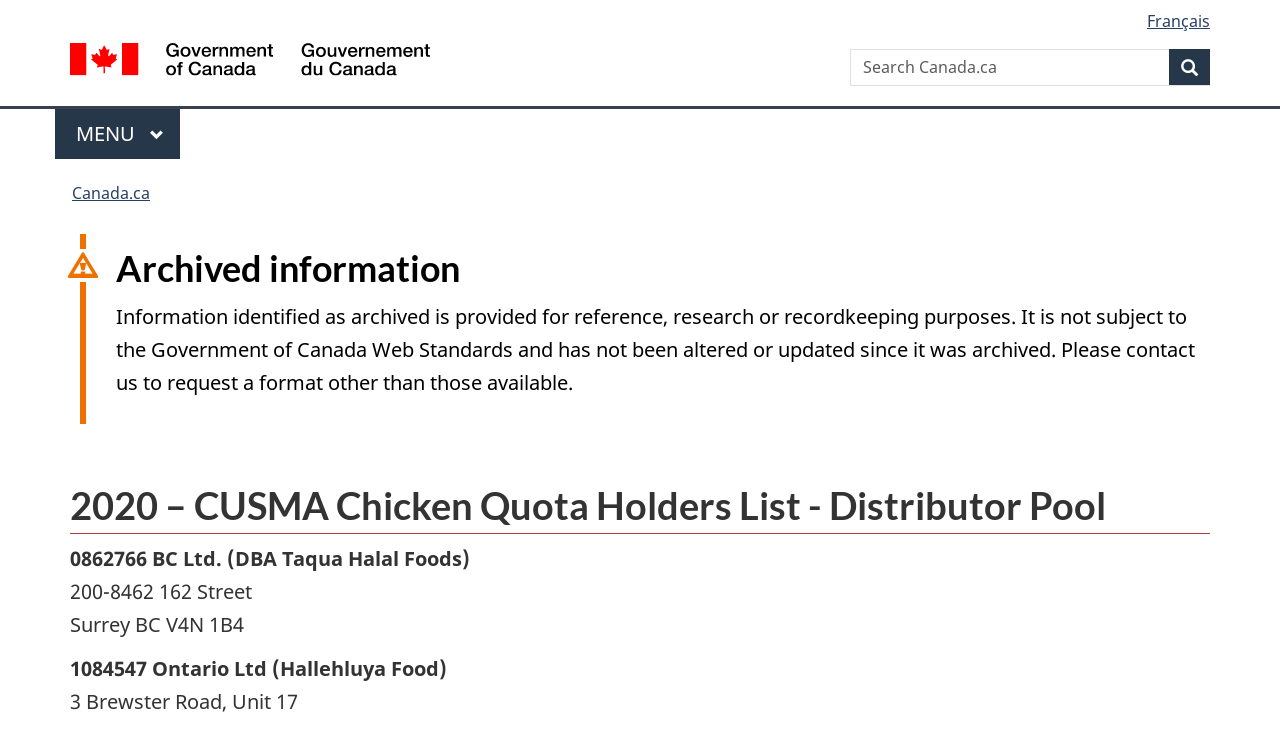

--- FILE ---
content_type: text/html; charset=utf-8
request_url: https://www.international.gc.ca/trade-commerce/controls-controles/chicken-poulet/notices-avis/distributor_pool-2020-reserve_distributeurs.aspx?lang=eng
body_size: 17122
content:
<!DOCTYPE html>  <html class="no-js" lang="en" dir="ltr">    <head>      <meta charset="utf-8">      <!-- IW --><!--<iw_root><iw><iw_components><iw_component type="Page" display_name_eng="Page" display_name_fra="Page" vpath="//server/dfait-maeci/main/internet-internet/international/trade-commerce/WORKAREA/content-contenu/templatedata/pages-pages/generic-generique/data/controls-controles/chicken-poulet/notices-avis/distributor_pool-2020-reserve_distributeurs"/></iw_components></iw></iw_root>-->      <!-- Web Experience Toolkit (WET) / Boîte à outils de l'expérience Web (BOEW)        wet-boew.github.io/wet-boew/License-en.html / wet-boew.github.io/wet-boew/Licence-fr.html -->      <!-- WET v4.0.70.1 -->      <title>2020 &ndash; CUSMA Chicken Quota Holders List - Distributor Pool</title>      <!-- Meta data begins -->      <meta content="width=device-width,initial-scale=1" name="viewport">      <meta name="description" content="2020 CUSMA Chicken Quota Holders List - Distributor Pool" />      <meta name="dcterms.title" content="2020 &ndash; CUSMA Chicken Quota Holders List - Distributor Pool" />      <meta name="dcterms:service" content="GAC-AMC_International" />      <meta name="dcterms.accessRights" content="2" />      <meta name="dcterms.creator" content="Global Affairs Canada" />      <meta name="dcterms.issued" title="W3CDTF" content="2016-05-17" />      <meta name="dcterms.modified" title="W3CDTF" content="2020-08-17" />      <meta name="dcterms.subject" title="scheme" content="Imports, Exports, Control" />      <meta name="dcterms.language" title="ISO639-2/T" content="eng" />       <!-- REVIEW -->                <meta name="twitter:card" content="summary_large_image" />        <meta property="og:type" content="article" />        <meta property="og:site_name" content="GAC" />                                            <link rel="canonical" href="https://www.international.gc.ca/trade-commerce/controls-controles/chicken-poulet/notices-avis/distributor_pool-2020-reserve_distributeurs.aspx?lang=eng" />      <!-- Meta data ends -->                <link href="/wcmglobal/frameworks/v4.0.70.1/theme-gcweb-v13.10.1/assets/favicon.ico" rel="icon" type="image/x-icon" />      <link rel="stylesheet" href="https://use.fontawesome.com/releases/v5.8.1/css/all.css" integrity="sha384-50oBUHEmvpQ+1lW4y57PTFmhCaXp0ML5d60M1M7uH2+nqUivzIebhndOJK28anvf" crossorigin="anonymous">      <link rel="stylesheet" href="/wcmglobal/frameworks/v4.0.70.1/theme-gcweb-v13.10.1/css/theme.min.css" />      <noscript><link rel="stylesheet" href="/wcmglobal/frameworks/v4.0.70.1/wet-boew/css/noscript.min.css" /></noscript>                <!-- CustomCSSStart -->      <link href="/styles/topsitecustom.css" rel="stylesheet" media="screen" type="text/css" />      <!--link href="//trade-commerce/styles/branch.css" rel="stylesheet" media="all" type="text/css" /-->      <!-- CustomCSSEnd -->            <link href="https://www.international.gc.ca/styles/topsitecustom.css" rel="stylesheet" media="screen" type="text/css"><link href="https://www.international.gc.ca/trade-commerce/styles/branch.css" rel="stylesheet" media="screen" type="text/css">      <!-- Script Reuse: description='Google Tag Manager GAC 1of2' tagLocation='1' thisBranch='trade-commerce' assignedBranches='adobe_analytics,afghanistan,americas-ameriques,apec,app_cosmos,app_dialogue,app_eics-ii-scei,app_eics_ii,app_goa,app_history,app_icci,app_mops,app_panorama,app_treaty,app_wet4,arctic-arctique,arms-armes,asean,asia_pacific-asie_pacifique,bci-test,btc-dcv,c-fpt,campaign-campagne,canexport,cd-dc,cfsi-icse,cil-cai,cip-pic,cmr-test,commerce,commonwealth,consultation,controls-controles,country-pays,country_news-pays_nouvelles,court-cour,covid-19-attestation,covid-19-loan-pret,cra-rce,crime,csr_counsellor-conseiller_rse,department-ministere,development-developpement,dg-do,directives_relocation-directives_reinstallation,disas-catas,dthe-dfva,economist-economiste,education,europe,experience,fdo-ode,flight-vol-ps752,fsd-services-dse,g7,g7_canada,gac-amc,glo-glm,global-affairs-affaires-mondiales,global-markets-marches-mondiaux,gpp-ppm,history-histoire,ibd-dci-fpt,ifait-iaeci,ihdms-cscdi,indig-autoch,international,investors-investisseurs,isrop-prisi,iyp-pij,jobs-emplois,library-bibliotheque,media,media_commerce,mockups,municipal,name-anmo,nato-otan,news-nouvelles,nexcol-nceel,oas-oea,odskelton,oecd-ocde,opendata-donneesouvertes,osce,pocket_facts-fiche_information,prmny-mponu,protocol-protocole,reclassification,rrm-mrr,sanctions,secure-cusma-aceum,secure-livestream-en-direct,sell2usgov-vendreaugouvusa,seso-bsec,sicw-demo,sicw-test,spcs-scpa,specimen-signatures-specimens,ss-africa-afrique-ss,summits-sommets,tcs-sdc,tcstraining-formationsdc,trade-agreements-accords-commerciaux,trade-commerce,trade-missions-commerciale,transparency-transparence,travel-voyage,vtc-dcv,way-voie,wet3toolkit,wet4toolkit,wet_education,world-monde,yournextmarket-vosprochainsmarches' --><!-- Google Tag Manager GAC -->
<script>(function(w,d,s,l,i){w[l]=w[l]||[];w[l].push({'gtm.start':
new Date().getTime(),event:'gtm.js'});var f=d.getElementsByTagName(s)[0],
j=d.createElement(s),dl=l!='dataLayer'?'&l='+l:'';j.async=true;j.src=
'https://www.googletagmanager.com/gtm.js?id='+i+dl;f.parentNode.insertBefore(j,f);
})(window,document,'script','dataLayer','GTM-TB8GZJ');</script>
<!-- End Google Tag Manager GAC --> <!-- Script Reuse End --><!-- Script Reuse: description='Adobe Analytics RUN PROD 1of2' tagLocation='1' thisBranch='trade-commerce' assignedBranches='afghanistan,americas-ameriques,apec,app_cosmos,app_dialogue,app_eics-ii-scei,app_eics_ii,app_goa,app_history,app_icci,app_mops,app_panorama,app_treaty,app_wet4,arctic-arctique,arms-armes,asean,asia_pacific-asie_pacifique,bci-test,btc-dcv,campaign-campagne,canexport,cd-dc,cfsi-icse,cil-cai,cip-pic,cmr-test,commerce,commonwealth,consultation,controls-controles,country-pays,country_news-pays_nouvelles,court-cour,covid-19-attestation,covid-19-loan-pret,cra-rce,crime,csr_counsellor-conseiller_rse,department-ministere,development-developpement,dg-do,directives_relocation-directives_reinstallation,disas-catas,dthe-dfva,economist-economiste,education,europe,experience,fdo-ode,flight-vol-ps752,fsd-services-dse,g7,g7_canada,gac-amc,glo-glm,global-affairs-affaires-mondiales,global-markets-marches-mondiaux,gpp-ppm,history-histoire,ifait-iaeci,ihdms-cscdi,indig-autoch,international,investors-investisseurs,isrop-prisi,iyp-pij,jobs-emplois,library-bibliotheque,media,media_commerce,mockups,municipal,name-anmo,nato-otan,news-nouvelles,nexcol-nceel,oas-oea,odskelton,oecd-ocde,opendata-donneesouvertes,osce,prmny-mponu,protocol-protocole,reclassification,rrm-mrr,sanctions,secure-cusma-aceum,secure-livestream-en-direct,sell2usgov-vendreaugouvusa,seso-bsec,sicw-demo,sicw-test,spcs-scpa,specimen-signatures-specimens,ss-africa-afrique-ss,summits-sommets,tcs-sdc,tcstraining-formationsdc,trade-agreements-accords-commerciaux,trade-commerce,trade-missions-commerciale,transparency-transparence,travel-voyage,vtc-dcv,way-voie,wet3toolkit,wet4toolkit,wet_education,world-monde,yournextmarket-vosprochainsmarches' --><!-- Adobe Analytics RUN PROD 1of2 start -->
<script src="//assets.adobedtm.com/be5dfd287373/0127575cd23a/launch-f7c3e6060667.min.js"></script>
<!-- Adobe Analytics RUN PROD 1of2 end --> <!-- Script Reuse End --><!-- Script Reuse: description='Google Analytics (GA4) - GAC Master - All Websites' tagLocation='1' thisBranch='trade-commerce' assignedBranches='adobe_analytics,americas-ameriques,app_cosmos,app_dialogue,app_eics-ii-scei,app_eics_ii,app_goa,app_history,app_icci,app_mops,app_panorama,app_treaty,app_wet4,c-fpt,campaign-campagne,cd-dc,commerce,consultation,controls-controles,country-pays,country_news-pays_nouvelles,covid-19-attestation,covid-19-loan-pret,cra-rce,csr_counsellor-conseiller_rse,department-ministere,development-developpement,dg-do,directives_relocation-directives_reinstallation,dthe-dfva,economist-economiste,education,experience,fdo-ode,flight-vol-ps752,fsd-services-dse,g7_canada,gac-amc,glo-glm,global-affairs-affaires-mondiales,gpp-ppm,history-histoire,ibd-dci-fpt,ihdms-cscdi,international,media,media_commerce,mockups,municipal,name-anmo,news-nouvelles,nexcol-nceel,opendata-donneesouvertes,pocket_facts-fiche_information,protocol-protocole,reclassification,seso-bsec,sicw-demo,sicw-test,spcs-scpa,specimen-signatures-specimens,summits-sommets,tcstraining-formationsdc,trade-agreements-accords-commerciaux,trade-commerce,transparency-transparence,travel-voyage,vtc-dcv,wet3toolkit,wet4toolkit,wet_education,world-monde' --><!-- Global site tag (gtag.js) - Google Analytics - GAC Master (GA4) start -->
<script async src="https://www.googletagmanager.com/gtag/js?id=G-MTE7792H4X"></script>
<script>
window.dataLayer = window.dataLayer || [];
function gtag(){dataLayer.push(arguments);}
gtag('js', new Date());
gtag('config', 'G-MTE7792H4X');
</script>
<!-- Global site tag (gtag.js) - Google Analytics - GAC Master (GA4) end --> <!-- Script Reuse End --><!-- Script Reuse: description='Google Tag Manager - GA4 - 1of2' tagLocation='1' thisBranch='trade-commerce' assignedBranches='americas-ameriques,c-fpt,campaign-campagne,cd-dc,commerce,consultation,controls-controles,country-pays,country_news-pays_nouvelles,covid-19-attestation,covid-19-loan-pret,cra-rce,csr_counsellor-conseiller_rse,department-ministere,development-developpement,dg-do,directives_relocation-directives_reinstallation,dthe-dfva,econodata,economist-economiste,education,experience,fdo-ode,flight-vol-ps752,fsd-services-dse,g7_canada,gac-amc,glo-glm,global-affairs-affaires-mondiales,gpp-ppm,history-histoire,ibd-dci-fpt,ihdms-cscdi,international,media,media_commerce,mockups,municipal,name-anmo,news-nouvelles,nexcol-nceel,opendata-donneesouvertes,pocket_facts-fiche_information,protocol-protocole,reclassification,seso-bsec,sicw-demo,sicw-test,spcs-scpa,specimen-signatures-specimens,summits-sommets,tcstraining-formationsdc,trade-agreements-accords-commerciaux,trade-commerce,transparency-transparence,travel-voyage,vtc-dcv,wet3toolkit,wet4toolkit,wet_education,world-monde' --><!-- Google Tag Manager - GA4 Start 1of2-->
<script>(function(w,d,s,l,i){w[l]=w[l]||[];w[l].push({'gtm.start':
new Date().getTime(),event:'gtm.js'});var f=d.getElementsByTagName(s)[0],
j=d.createElement(s),dl=l!='dataLayer'?'&l='+l:'';j.async=true;j.src=
'https://www.googletagmanager.com/gtm.js?id='+i+dl;f.parentNode.insertBefore(j,f);
})(window,document,'script','dataLayer','GTM-N8NXCQL');</script>
<!-- Google Tag Manager - GA4 End 1of2--> <!-- Script Reuse End --><!-- Script Reuse: description='WET4 Canada.ca Invitation Manager VERSION 1.2.2 1of2' tagLocation='1' thisBranch='trade-commerce' assignedBranches='campaign-campagne,consultation,country-pays,country_news-pays_nouvelles,covid-19-attestation,covid-19-loan-pret,flight-vol-ps752,gac-amc,global-affairs-affaires-mondiales,news-nouvelles,trade-commerce,transparency-transparence,world-monde' --><!-- WET4 Canada.ca Invitation Manager 1.2.2 1of2 start -->
<link rel="stylesheet" href="https://www.international.gc.ca/international/assets/invitation-manager2/Overlay.css">
<!-- WET4 Canada.ca Invitation Manager 1.2.2 1of2 end -->

 <!-- Script Reuse End -->          </head>          <body vocab="http://schema.org/" resource="#wb-webpage" typeof="WebPage">        <nav>          <ul id="wb-tphp">            <li class="wb-slc">              <a class="wb-sl" href="#wb-cont">Skip to main content</a>            </li>            <li class="wb-slc">              <a class="wb-sl" href="#wb-info">Skip to "About government"</a>            </li>                </ul>        </nav>        <header>          <div id="wb-bnr" class="container">            <div class="row">              <section id="wb-lng" class="col-xs-3 col-sm-12 pull-right text-right">                <h2 class="wb-inv">Language selection</h2>                <ul class="list-inline mrgn-bttm-0">                  <li id="gcwu-gcnb-lang"><a href="https://www.international.gc.ca/trade-commerce/controls-controles/chicken-poulet/notices-avis/distributor_pool-2020-reserve_distributeurs.aspx?lang=fra" lang="fr">Français</a></li>                </ul>              </section>              <div class="brand col-xs-9 col-sm-5 col-md-4" property="publisher" resource="#wb-publisher" typeof="GovernmentOrganization">                <a href="https://www.canada.ca/en.html" property="url">                  <img src="/wcmglobal/frameworks/v4.0.70.1/theme-gcweb-v13.10.1/assets/sig-blk-en.svg" alt="Government of Canada" property="logo">                  <span class="wb-inv">Government of Canada</span>                </a>                <meta property="name" content="Government of Canada">                <meta property="areaServed" typeof="Country" content="Canada">                <link property="logo" href="/wcmglobal/frameworks/v4.0.70.1/theme-gcweb-v13.10.1/assets/wmms-blk.svg">              </div>                            <section id="wb-srch" class="col-lg-offset-4 col-md-offset-4 col-sm-offset-2 col-xs-12 col-sm-5 col-md-4">                <h2>Search</h2>                <form action="https://www.canada.ca/en/global-affairs/search.html" method="get" name="cse-search-box" role="search">                  <div class="form-group wb-srch-qry">                    <label for="wb-srch-q" class="wb-inv">Search website</label>                    <input name="cdn" value="canada" type="hidden"/> <!-- REVIEW -->                    <input name="st" value="s" type="hidden"/> <!-- REVIEW -->                    <input name="num" value="10" type="hidden"/> <!-- REVIEW -->                    <input name="langs" value="en" type="hidden"/> <!-- REVIEW -->                    <input name="st1rt" value="1" type="hidden"/> <!-- REVIEW -->                    <input id="wb-srch-q" list="wb-srch-q-ac" class="wb-srch-q form-control" name="q" type="search" value="" size="34" maxlength="170" placeholder="Search Canada.ca">                    <datalist id="wb-srch-q-ac"></datalist>                  </div>                  <div class="form-group submit">                    <button type="submit" id="wb-srch-sub" class="btn btn-primary btn-small" name="wb-srch-sub">                      <span class="glyphicon-search glyphicon"></span><span class="wb-inv">Search</span>                    </button>                  </div>                </form>              </section>            </div>          </div>          <!-- GoC NAVIGATION STARTS -->          <nav class="gcweb-menu" typeof="SiteNavigationElement">            <div class="container">              <h2 class="wb-inv">Menu</h2>              <button type="button" aria-haspopup="true" aria-expanded="false"><span class="wb-inv">Main </span>Menu <span class="expicon glyphicon glyphicon-chevron-down"></span></button>              <ul role="menu" aria-orientation="vertical" data-ajax-replace="https://www.canada.ca/content/dam/canada/sitemenu/sitemenu-v2-en.html">                <li role="presentation"><a role="menuitem" href="https://www.canada.ca/en/services/jobs.html">Jobs and the workplace</a></li>                <li role="presentation"><a role="menuitem" href="https://www.canada.ca/en/services/immigration-citizenship.html">Immigration and citizenship</a></li>                <li role="presentation"><a role="menuitem" href="https://travel.gc.ca/">Travel and tourism</a></li>                <li role="presentation"><a role="menuitem" href="https://www.canada.ca/en/services/business.html">Business and industry</a></li>                <li role="presentation"><a role="menuitem" href="https://www.canada.ca/en/services/benefits.html">Benefits</a></li>                <li role="presentation"><a role="menuitem" href="https://www.canada.ca/en/services/health.html">Health</a></li>                <li role="presentation"><a role="menuitem" href="https://www.canada.ca/en/services/taxes.html">Taxes</a></li>                <li role="presentation"><a role="menuitem" href="https://www.canada.ca/en/services/environment.html">Environment and natural resources</a></li>                <li role="presentation"><a role="menuitem" href="https://www.canada.ca/en/services/defence.html">National security and defence</a></li>                <li role="presentation"><a role="menuitem" href="https://www.canada.ca/en/services/culture.html">Culture, history and sport</a></li>                <li role="presentation"><a role="menuitem" href="https://www.canada.ca/en/services/policing.html">Policing, justice and emergencies</a></li>                <li role="presentation"><a role="menuitem" href="https://www.canada.ca/en/services/transport.html">Transport and infrastructure</a></li>                <li role="presentation"><a role="menuitem" href="https://www.international.gc.ca/world-monde/index.aspx?lang=eng">Canada and the world</a></li>                <li role="presentation"><a role="menuitem" href="https://www.canada.ca/en/services/finance.html">Money and finances</a></li>                <li role="presentation"><a role="menuitem" href="https://www.canada.ca/en/services/science.html">Science and innovation</a></li>              </ul>            </div>          </nav>          <!-- GoC NAVIGATION ENDS -->                    <nav id="wb-bc" property="breadcrumb">            <h2>You are here:</h2>            <div class="container">              <ol class="breadcrumb">                <li>                  <a href="https://www.canada.ca/en.html">Canada.ca</a>                </li>                              </ol>            </div>          </nav>        </header>                                  <main property="mainContentOfPage" resource="#wb-main" class="container" typeof="WebPageElement">        <!-- MainContentStart -->        <!-- content_start -->        <!--  --> <!-- REVIEW -->        
      <div class="clear"></div>
      <div class="row mrgn-tp-md">
        <div class="col-md-12">
          <section id="archived" class="alert alert-warning wb-inview" data-inview="archived-bnr">
            <h2>
              Archived information
            </h2>
            <p>
              Information identified as archived is provided for reference, research or recordkeeping purposes. It is not subject to the Government of Canada Web Standards and has not been altered or updated since it was archived. Please contact us to request a format other than those available.
            </p>
          </section>
          <section id="archived-bnr" class="wb-overlay modal-content overlay-def wb-bar-t">
            <header>
              <h2 class="wb-inv">
                Archived
              </h2>
            </header>
            <p>
              <a href="#archived">
                This Web page has been archived on the Web
              </a>
            </p>
          </section>
	      </div>
	    </div>
	  <div class="clear"></div>
    <h1><b>2020 &ndash; CUSMA Chicken Quota Holders List - Distributor Pool</b></h1><p><strong>0862766 BC Ltd. (DBA Taqua Halal Foods)</strong><br>200-8462 162 Street<br>Surrey BC V4N 1B4</p><p><strong>1084547 Ontario Ltd (Hallehluya Food)</strong><br>3 Brewster Road, Unit 17<br>Brampton ON L6T 5G9</p><p><strong>1164789 Ontario Ltd. (O/A Madina Foods)</strong><br>700 Progress Ave Unit 9<br>Scarborough ON M1H 2Z7</p><p><strong>1172305 Ont Inc.(New Mandor Food)</strong><br>182 Colonnade Road<br>Ottawa ON K2E 7J5</p><p><strong>1363179 Ontario Ltd.</strong><br>6171 Atlantic Drive<br>Mississauga ON L5T 1N7</p><p><strong>1426420 Ontario Inc. (The Poultry Hut)</strong><br>161 Highway #8<br>Dundas ON L9H 5E1</p><p><strong>1428347 Ontario Ltd. (O/A Chong Lee Trading Company)</strong><br>63 Silver Star Blvd Unit B1<br>Scarborough ON M1V 5E5</p><p><strong>1498759 Ontario Inc.</strong><br>525 Wilson Street<br>Hamilton ON L8L 1T4</p><p><strong>1612354 Ontario Ltd (Fairview Trading Co)</strong><br>20 Melham Court, Units 4&amp;5<br>Toronto ON M1B 2T6</p><p><strong>1969528 Ontario Inc. (O/A Tash Family Food Trading)</strong><br>1 Yonge St. Suite 1801<br>Toronto ON M5E 1W7</p><p><strong>1973938 Ontario Inc. (O/A A.C.E. Wholesale)</strong><br>2691 Markham Road, Unit # 17<br>Scarborough ON M1X 1L4</p><p><strong>2030393 Ontario Ltd (Kowloon Foods Trading)</strong><br>5 - 4095 Belgreen Drive<br>Ottawa ON K1G 3N2</p><p><strong>2213256 Ontario Ltd. O/A Freshouse Foods Ltd.</strong><br>71 Todd Road<br>Georgetown ON L7G 4R8</p><p><strong>2314824 Ontario Inc. (O/A L &amp; M Company)</strong><br>11 -40 Nugget Ave.<br>Scarborough ON M1S 3A8</p><p><strong>2363336 Ontario Inc. (O/A Chic-A-Dee)</strong><br>31 North Park Street<br>Brantford ON N3R 4J4</p><p><strong>2382365 Ontario Inc.</strong><br>5310 Finch Avenue East, Unit 21<br>Scarborough ON M1S 5E8</p><p><strong>2388538 Ontario Inc.</strong><br>73 Ketchum Cres<br>Markham ON L3S 3G3</p><p><strong>2430316 Ontario Ltd. (O/A K City Trading Co.)</strong><br>59 - 110 Dynamic Drive<br>Scarborough ON M1V 5C7</p><p><strong>2437864 Ontario Inc.</strong><br>131 Finchdene Square Unit #9<br>Scarborough ON M1X 1A6</p><p><strong>2479455 Ontario Inc. (O/A National Meat Trading)</strong><br>12-2691 Markham Road<br>Scarborough ON M1X 1L4</p><p><strong>2514652 Ontario Ltd. (O/A J&amp;L Trading Co.)</strong><br>100 McLevin Ave, Unit 10<br>Scarborough ON M1B 2V5</p><p><strong>2794209 Canada Inc</strong><br>3105 Hawthorne Road<br>Ottawa ON K1G 3V8</p><p><strong>3465136 Canada Inc (O/A les Aliments Ph&eacute;nix)</strong><br>1101 Boulvevard Brassard, suite 212<br>Chambly QC J3L 5R4</p><p><strong>394045 Alberta Ltd./ J&amp;D Trading co.</strong><br>8007-127 Ave.<br>Edmonton AB T5C 1R9</p><p><strong>4001761 Canada inc. (Dist Polo)</strong><br>5 Place d'Harques<br>Lorraine QC J6Z 4W5</p><p><strong>484258 Ontario Limited (Mr. Greek Meat Mkt)</strong><br>801 Danforth Avenue<br>Toronto ON M4J 1L2</p><p><strong>898652 Ontario Ltd.</strong><br>1620 Laperriere Ave<br>Ottawa ON K1Z 7T2</p><p><strong>9056-8866 Quenec Inc (Pecca Enr.)</strong><br>5305 Notre-Dame Ouest, suite 214<br>Laval QC H7W 4T8</p><p><strong>9166-7535 Qu&eacute;bec inc. (Distributions Kowloon Inc.)</strong><br>3955 Isabelle, Unit I<br>Brossard QC J4Y 2R2</p><p><strong>9217-1180 Quebec Inc.</strong><br>6945 Hadley Road<br>Montreal QC H4E 3R4</p><p><strong>9224-7857 Quebec Inc</strong><br>102-9791 Rue Meunier<br>Montreal QC H3L 2Y7</p><p><strong>9309012 Canada Inc. (O/A Brampton Mini Market Halal Meat)</strong><br>3 - 10069 Hurontario Street<br>Brampton ON L6Z 0A9</p><p><strong>9327-7317 Quebec Inc</strong><br>8437 Ernest-Ouimet<br>Montreal QC H1E 7H2</p><p><strong>9347-4179 Quebec Inc.</strong><br>7665 rue Loire<br>Brossard QC J4Y 0H8</p><p><strong>946603 Alberta Ltd.</strong><br>7-3915 Edmonton Trail, NE<br>Calgary AB T2E 6T1</p><p><strong>953517 Ontario Ltd. (O/A Pavao Meats and Deli)</strong><br>1435 Dundas St West<br>Toronto ON M6J 1Y7</p><p><strong>9554700 Canada Ltd. (O/A Jia Cheng Trading)</strong><br>7-55 Nugget Road<br>Scarborough ON M1S 3L1</p><p><strong>9910506 Canada Inc.</strong><br>5-977 Pantera Drive<br>Mississauga ON L4W 2W6</p><p><strong>Acculet Poultry Inc.</strong><br>1456 Sunnybrooke Blvd.<br>Dollard-Des-Ormeaux QC H9B 2W6</p><p><strong>Agro Meat Inc., Viandes</strong><br>3100 C&ocirc;te Vertu, Suite 210<br>Saint-Laurent QC H4R 2J8</p><p><strong>Aimex Foods</strong><br>Post Office Box&nbsp; 78118 Hertiage P.O.<br>Calgary AB T2H 2Y1</p><p><strong>Alimentation Rene Pelletier Ltee.</strong><br>1407, 1ere Rue<br>La Pocatiere QC G0R 1Z0</p><p><strong>Aliments Desforges (2001) Inc.</strong><br>475 Avenue Ste-Brigitte<br>Ste-Brigitte De Laval QC G0A 3K0</p><p><strong>Alimplus Inc., Distribution</strong><br>340 route 235<br>Ange-Gardien QC J0E 1E0</p><p><strong>Allbest Meat Co.</strong><br>1425 Rankin Ave. Unit #3<br>Windsor ON N9B 3V3</p><p><strong>Al-Saba Halal Poultry Ltd.</strong><br>115 Ironside Cresc. Unit #13<br>Scarborough ON M1X 1M1</p><p><strong>Amalgamated Dairies Ltd (dba ADL Foods)</strong><br>400 Read Drive<br>Summerside PEI C1N 1A6</p><p><strong>Atlantic Grocery Distributors</strong><br>1 Hope Ave., P.O. Box 807<br>Bay Roberts NL A0A 1G0</p><p><strong>Barron Poultry Limited</strong><br>7470 County Road 18<br>Amherstburg ON N9V 2Y7</p><p><strong>Ben Deshaies Inc.</strong><br>431,&nbsp; 6e rue Ouest<br>Amos QC J9T 2V5</p><p><strong>Beretta Farms</strong><br>PO Box 4<br>King City ON L7B 1A4</p><p><strong>Boucherie Boeuf Rouge Inc</strong><br>329, Route 362<br>Baie Saint-Paul QC G3Z 1R7</p><p><strong>Boucherie Buymore Inc.</strong><br>5739 Avenue du Parc<br>Montreal QC H2V 4H2</p><p><strong>Boucherie M. Rheaume Inc.</strong><br>511, rue Lepire<br>Quebec QC G3C 1S8</p><p><strong>Bow River Foods</strong><br>6303 Burbank&nbsp; Rd. SE- #5<br>Calgary AB T2H 2E1</p><p><strong>Branco Poultry Wholesalers Inc.</strong><br>11 - 85 Rosedale Avenue West<br>Brampton ON L6X 4H5</p><p><strong>C Go Meat Trading Inc.</strong><br>38 Thornmount Dr., suite 19<br>Scarborough ON M1B 5P2</p><p><strong>C&amp;W Trading Inc.</strong><br>170 Nantucket Blvd., Unit 6<br>Scarborough ON M1P 2N9</p><p><strong>C.D.S. Inc., Les Viandes</strong><br>598, Boul. Saguenay Ouest<br>Chicoutimi QC G7J 1H4</p><p><strong>Chevalier Distribution Inc.</strong><br>2345 Frenette Road<br>Saint-Laurent QC H4R 1M3</p><p><strong>Chicken on the Run</strong><br>14 Mills Circle<br>Midhurst ON L9X 0J7</p><p><strong>Choice Wholesale Meats Inc.</strong><br>2877 Dufferin St.<br>Toronto ON M6B 3S5</p><p><strong>Cioffis Meat Market &amp; Deli</strong><br>4156 Hasting Street E<br>Burnaby BC V5C 2J4</p><p><strong>Costco</strong><br>4500 Still Creek Dr., Unit A<br>Burnaby BC V5C 0E5</p><p><strong>Cote Poultry</strong><br>2770-72 Lancaster Road<br>Ottawa ON K1B 4S4</p><p><strong>Cunico Lt&eacute;e</strong><br>750, ave Leo Lacombe, suite 100<br>Laval QC H7N 3Y6</p><p><strong>Custom Choice Chicken Inc.</strong><br>825 Middlefield Rd., Unit #5<br>Toronto ON M1V 4Z7</p><p><strong>D&amp;L Poultry Wholesale Ltd</strong><br>52-110 Dynamic Drive<br>Scarborough ON M1V 5C7</p><p><strong>Defedis Food Distributtors Inc.</strong><br>755 Autoroute Chomedey<br>Laval QC H7W 5N4</p><p><strong>Deluxe Meats</strong><br>616&nbsp; 4th&nbsp; Avenue E.<br>Regina SK S4N 4Z5</p><p><strong>Dist Alimentaires Roy Inc.</strong><br>10, rue Blouin<br>Saint-Amselme QC G0R 2N0</p><p><strong>Dist. Raynald Murphy Inc.</strong><br>657 Avenue L&eacute;pine<br>Dorval QC H9P 2R2</p><p><strong>Distribution Case Inc</strong><br>1245 Mont&eacute;e Sainte-Julie<br>Sainte-Julie QC J3E 1Y2</p><p><strong>Distributions Fran&ccedil;ois Ouimet Inc.</strong><br>7, rue John F. Kennedy<br>Saint-J&eacute;r&ocirc;me QC J7Y 4B4</p><p><strong>Dube &amp; Loiselle Inc.</strong><br>583 Dufferin<br>Granby QC J2H 0Y5</p><p><strong>Dubord &amp; Rainville</strong><br>4045, Poirier Boulevard<br>St-Laurent QC H4R 2G9</p><p><strong>Eberhardt Foods Ltd</strong><br>12165-154th Street<br>Edmonton AB T5V 1J3</p><p><strong>Everfresh Meat Processers</strong><br>3504 -56 Avenue<br>Edmonton AB T6B 3S7</p><p><strong>F. Charest Ltee</strong><br>1085, 42 E rue Nord, C.P. 144<br>Saint-Georges QC G5Y 5C4</p><p><strong>Federated Co-operatives Ltd.</strong><br>401 - 22ND STREET EASt<br>Saskatoon SK S7K 3M9</p><p><strong>Filion Provisions Inc.</strong><br>1000 John St.<br>L'Orignal ON K0B 1K0</p><p><strong>Findlay Foods (Kingston) Ltd.</strong><br>675 Progress Avenue<br>Kingston ON K7M 0C7</p><p><strong>Flanagan Foodservice Inc.</strong><br>145 Otonabee&nbsp; Drive<br>Kitchener ON N2C 1L7</p><p><strong>Flare Star International Inc.</strong><br>71 Dynamic Drive, Unit 5&amp;6<br>Scarborough ON M1V 2N2</p><p><strong>Focenco Ltd</strong><br>P.O. Box 340<br>Corner Brook NL A2H 6E8</p><p><strong>Food Plus Company Inc.</strong><br>1885 Clements Road # 237<br>Pickering ON L1W 3V4</p><p><strong>Forever Meat Ltd.</strong><br>51-110 Dynamic Drive<br>Scarborough ON M1V 5C1</p><p><strong>Freson Market Ltd.</strong><br>#130, 4401-48 Street<br>Stony Plain AB T7Z 1N3</p><p><strong>G.T. Wholesale Limited</strong><br>2480 Walkley Road<br>Ottawa ON K1G 6A9</p><p><strong>Georges Meats Inc.</strong><br>9209 Boulevard Langelier<br>Montreal QC H1P 3K9</p><p><strong>Global Direct Food Ltd</strong><br>7576 - 51 street S.E.<br>Calgary AB T2C 4B4</p><p><strong>Gordon Food Service Canada Ltd.</strong><br>2999 James Snow Parkway North<br>Milton ON L9T 5G4</p><p><strong>GTA Meat Supply Inc.</strong><br>5359 Timberlea Blvd. Unit 56<br>Mississauga ON L4W 4N5</p><p><strong>Guy Chicoine Inc.</strong><br>434, rue Robinson sud<br>Granby QC J2G 7N1</p><p><strong>H.A. Vaillancourt Inc</strong><br>30, rue Marie-Victorin<br>Delson QC J5B 1A9</p><p><strong>Hardy Sales</strong><br>27417 Gloucester Way<br>Langley BC V4W 3Z8</p><p><strong>Highland Packers</strong><br>432 Highland Road East<br>Stoney Cleek ON L8J 3G4</p><p><strong>HUAQ Meat Trading Ltd.</strong><br>20-6780 Davand Drive<br>Mississauga ON L5T 2G4</p><p><strong>Interpro Distributeurs de Viandes Inc.</strong><br>4304, blv. Grande All&eacute;e, #2<br>Boisbriand QC J7H 1M9</p><p><strong>Jam-Bec JC Berard</strong><br>380 Boul. De l'industrie C.P. 8<br>Joliette QC J6E 8V2</p><p><strong>Janda Fine Foods Incorporated</strong><br>44 Tamara Place<br>Brantford ON N3P 1M8</p><p><strong>Jean- Marie Theriault</strong><br>4330 rue Hogan<br>Montreal QC H2H 2N4</p><p><strong>JMJ Food Market Ltd</strong><br>367 Bedford Highway<br>Halifax NS B3M 2L3</p><p><strong>John Lepore Foods</strong><br>20 Hempstead drive<br>Hamilton ON L8W 2E7</p><p><strong>Kariba Foods Ltd</strong><br>185 Brimley Rd., South<br>Scarborough ON M1M 3J1</p><p><strong>Keung Kee Meat Co. Ltd.</strong><br>521 Wilson Street<br>Hamilton ON L8L 1T4</p><p><strong>Kronos Foods Ltd</strong><br>371 Danforth Road<br>Toronto ON M1L 3X8</p><p><strong>Lansdown Wholesale Meat</strong><br>15 Fisherman Drive, Unit 35 &amp; 36<br>Brampton ON L7A 1B7</p><p><strong>Leone's Fine Meats (2012) Inc.</strong><br>8655 Weston road Unit 4<br>Woodridge ON L4L 9R6</p><p><strong>Les Vaindes de Lanaudiere Inc.</strong><br>844 Notre-Dame<br>Repentigny QC J5Y 1C5</p><p><strong>Les Vaindes Expressa Inc.</strong><br>54 Lacoste<br>Mercier QC G6R 1J5</p><p><strong>Les Viandes Bovitendres</strong><br>95 Pte Langlois<br>Laval QC H7L 3J4</p><p><strong>Loblaw Companies Limited</strong><br>1 President's Choice Circle<br>Brampton ON L6Y 5S5</p><p><strong>London Foods Ltd.</strong><br>99 Enterprise Drive South<br>London ON N6N 1B9</p><p><strong>Longos Brothers Fruit Markets Inc.</strong><br>8800 Huntington Rd.<br>Vaughan ON L4H 3M6</p><p><strong>Louis 94 Ltee., Aliments</strong><br>750 Avenue Leo-Lacombe, suite 101<br>Laval QC H7N 3Y6</p><p><strong>M&amp;J Meat Distributors</strong><br>309 Bering Ave.<br>Toronto ON M8Z 3A5</p><p><strong>Macartney Poultry Farm Ltd</strong><br>1481 Michael Street, Unit C<br>Ottawa ON K1B 3R5</p><p><strong>Macgregors Meat &amp; Seafood Ltd.</strong><br>265 Garyray Drive<br>Toronto ON M9L 1P1</p><p><strong>Marc Boivin Inc., Les Dist. (O/A DMB Distributrion Alimentaire Inc.)</strong><br>149 Rue D'amsterdam<br>St.Augustin-De-Desmaures QC G3A 2V5</p><p><strong>March&eacute; Bino Inc.</strong><br>1951 Jean-Talon East<br>Montreal QC H2E 1T9</p><p><strong>Mariner Nepture Fish and Seafood Co.</strong><br>472 Dufferin Avenue<br>Winnipeg MB R2W 2Y6</p><p><strong>Meadow Valley Meats Ltd.</strong><br>8966 Nowell St.<br>Chilliwack BC V2P 4W8</p><p><strong>Metro-Richelieu Inc., Ep.Unis</strong><br>11, 701 Boul. Albert Hudon<br>Montreal QC H1G 3K6</p><p><strong>Mevlana Halal Volailles s.e.n.c.</strong><br>327 Chemin De La Cote-Saint-Louis E.<br>Blainville QC H1R&nbsp; 1A5</p><p><strong>Milibec Inc</strong><br>87 A rue Laroche<br>Repentigny QC J6A 7M3</p><p><strong>Morton Wholesale Ltd.</strong><br>P.O.B. 89<br>Oldcastle ON N0R 1L0</p><p><strong>Mulders Meats</strong><br>1400 Onondaga Street<br>Oromocto NB E2V 2H6</p><p><strong>Multi Plus D.M. Inc.</strong><br>10389 Cote de Liesse<br>Dorval QC H9P 2Z3</p><p><strong>Multi-Portions Inc.</strong><br>815 rue Plante, suite 304<br>St-Jean-Sur-Richelieu QC J3A 1M8</p><p><strong>Nabawi Meats Distributors</strong><br>507 Champgne Dr.<br>Toronto ON M3J 2C6</p><p><strong>NG's Trading Company</strong><br>190 Silver Star Blvd., Units 9 &amp; 10<br>Scarborough ON M1V 0E5</p><p><strong>Northern Meat Service</strong><br>49 Omanns Creek Blvd<br>Winnipeg MB R2R 2V2</p><p><strong>Nosso Talho Partnership</strong><br>1042 Bloor St. West<br>Toronto ON M6H 1M3</p><p><strong>O.H. Armstrong Ltd.</strong><br>PO Box 220<br>Kingston NS BOP 1R0</p><p><strong>Ottawa Meat Plus Inc</strong><br>2535 Blackwell Street #105<br>Ottawa ON K1B 4E4</p><p><strong>Prairie Meats LP</strong><br>2450 Dudley Street<br>Saskatoon SK S7M 5S9</p><p><strong>Pratts Limited</strong><br>101 Hutchings Street<br>Winnipeg MB R2X 2V4</p><p><strong>Pre Pak Meats</strong><br>4818-32 Street S.E.<br>Calgary AB T2B 2S6</p><p><strong>Prestige Food Products</strong><br>PO Box 235, 9 Pinkerton Rd.<br>Mildmay ON N0G 2J0</p><p><strong>Protein Choices Inc.</strong><br>254-92 Caplan Ave.<br>Barrie ON L4N 9J2</p><p><strong>Remy Poultry Ltd.</strong><br>1896 Bur Oak Avenue<br>Markham ON L6E 1W6</p><p><strong>Rexdale Food Specialties Ltd.</strong><br>539 Jevlan Dr., Suite 201<br>Woodridge ON L4L 8W1</p><p><strong>RJ Trading Inc.</strong><br>135 Select Ave Unit 3 &ndash; 4<br>Scarborough ON M1V 4A5</p><p><strong>Rocky Mountain Game Meats Ltd</strong><br>P.O. Box 56007-115, 1935-32 Ave. N.E.<br>Calgary AB T2E 8K5</p><p><strong>S &amp; D Ocean Trading Co. Ltd.</strong><br>190 Silver Star Blvd., Unit 12<br>Scarborough ON M1V 0E5</p><p><strong>Saputo Ltee. , Les Aliments</strong><br>2365, Chemin de la C&ocirc;te-de-Liesse<br>St-Laurent QC H4N 2M7</p><p><strong>SK Fresh Linksys Inc.</strong><br>10 Melford Drive, Unit # 1<br>Scarborough ON M1B 2G1</p><p><strong>Sobey's capital Incorporated</strong><br>4980 Tahoe Blvd.<br>Mississauga ON L4W 0C7</p><p><strong>Sterling Poultry Products Inc</strong><br>30 Titan Rd, Unit 5<br>Etobicoke ON M8Z 5Y2</p><p><strong>Stewart Wholesale 96 Ltd</strong><br>201 Saunders Road, Box 970<br>Barrie ON L4M 5E1</p><p><strong>Summit Food Service Distr.</strong><br>580 Industrial Road<br>London ON N5V 1V1</p><p><strong>Sure Good Foods Ltd.</strong><br>2333 North Sheridan Way, Suite 100<br>Mississauga ON L5K 1A7</p><p><strong>Sysco Food Services</strong><br>7055 Kennedy Road<br>Mississauga ON L5S 1Y7</p><p><strong>T.H. Foods</strong><br>59 Highland Park Drive<br>East St. Paul MB R2E 0H4</p><p><strong>Tai Ton Trading Inc.</strong><br>3441 McNicoll Avenue<br>Scarborough ON M1V 2V3</p><p><strong>Tai Wah Trade Limited</strong><br>21 Fairburn Drive, Unit #29<br>Markham ON L6G 0A5</p><p><strong>Tasty Steaks Inc.</strong><br>12147 av. De Poutrincourt<br>Montreal QC H3M 2A8</p><p><strong>The Meat Depot Inc.</strong><br>915 Nelson Street<br>Oshawa ON L1H 5N7</p><p><strong>T-Mart Food Service</strong><br>8865 rue Jeanne-Mance<br>Montreal QC H2N 1X3</p><p><strong>To-Le-Do Food Service</strong><br>2430 McGillivray Blvd.<br>Winnipeg MB R3Y 1G6</p><p><strong>Topmade Enterprises</strong><br>7177-40th&nbsp; Street, SE<br>Calgary AB T2C 2H7</p><p><strong>Total Alimentation Inc.</strong><br>130, chemin St-Michel<br>Crabtree QC J0K 1B0</p><p><strong>Ven Lee poultry &amp; Meat supply Inc.</strong><br>8-38 Thornmount Drive<br>Toronto ON M1B 5P2</p><p><strong>Venerica Meats Incorporated</strong><br>3348 Dundas St. West<br>Toronto ON M6P 2A4</p><p><strong>Ventura Sales Ltd</strong><br>7300 Yonge Street, suite 709<br>Markham ON L4J 7Y5</p><p><strong>Viandes Francoeur</strong><br>1841, rue Lavoisier, Local E-D<br>Sainte-Julie QC J3E 1Y6</p><p><strong>Viandes Riendeau Lt&eacute;e</strong><br>399 des Industries<br>Repentigny QC J5Z 4Y8</p><p><strong>Victory Meat Market</strong><br>334 King street<br>Fredericton NB E3B 1E3</p><p><strong>Volailles &amp; Cie</strong><br>329 rue Marion<br>Repentigny QC J5Z 4W8</p><p><strong>Wai Foong Trading Co. Ltd.</strong><br>370 Tapscott Rd, Unit 7<br>Scarborough ON M1B 3C4</p><p><strong>Wai Tai Trading Inc.</strong><br>111-3900&nbsp; Place de Java<br>Brossard QC J4Y 0C4</p><p><strong>Ward Foods Limited</strong><br>180 Parker Road<br>Scoudouc NB E4P 3R2</p><p><strong>Waterdown Poultry Farm</strong><br>531 Dundas St., East<br>Waterdown ON L0B 0G7</p><p><strong>Well Land Trading CDS Corporation</strong><br>90 Colonization Road<br>Blind River ON P0R 1B0</p><p><strong>Westport meat Wholesale ltd.</strong><br>392 Gilbraltar Dr.<br>Mississauga ON L5T 2P6</p><p><strong>Wild Game Consultants Ltd.</strong><br>17217-108 Avenue<br>Edmonton AB T5S 1G2</p><p><strong>Willard Meats Int'l Ltd.</strong><br>505 Iroquois Shore Rd. Unit #4<br>Oakville ON L6H 2R3</p><p><strong>Willtrade Commodities</strong><br>10 First Street<br>Orangeville ON L9W 2C4</p><p><strong>Yvan Perrault &amp; Fils Inc.</strong><br>235 ave Perreault C. P. 454<br>Mont-Joli QC G5H 3L2</p><p><strong>Zabeeha Poultry Supplies Inc.</strong><br>60 Nugget Ave., Unit #3<br>Scarborough ON M1S 3A9</p><p><strong>Total: 181</strong></p><!--gen_lmd2020-08-17gen_lmd-->        <!--  --> <!-- REVIEW -->        <!-- content_end -->        <!-- <st_snippet_bottom_bar_main/> --> <!-- REVIEW -->        <div class="pagedetails">          <div class="row">                                        </div>          <dl id="wb-dtmd">            <dt>Date modified:&#32;</dt>            <dd>              <time property="dateModified">2020-08-17</time>            </dd>          </dl>        </div>        <!-- MainContentEnd -->      </main>        <footer id="wb-info"><h2 class="wb-inv">About this site</h2>        <!--<div class="gc-contextual">      <div class="container">      <nav>       <h3>Global Affairs Canada</h3>       <ul class="list-col-xs-1 list-col-sm-2 list-col-md-3">      <li><a href="https://www.canada.ca/en/services/health.html"><span>HEALTH</span><br /></a></li><li><a href="https://travel.gc.ca/"><span>TRAVEL</span><br /></a></li><li><a href="https://www.canada.ca/en/employment-social-development.html"><span>SERVICE CANADA</span><br /></a></li><li><a href="https://www.canada.ca/en/services/jobs/opportunities/government.html"><span>JOBS</span><br /></a></li><li id="gcwu-gcft-ca"><div><a href="https://www.canada.ca/en.html" >Canada.ca</a></div></li>       </ul>     </nav></div></div>-->            <div class="gc-main-footer">      <div class="container">      <nav>      <h3>Government of Canada</h3>      <ul class="list-col-xs-1 list-col-sm-2 list-col-md-3">      <li><a href="https://www.canada.ca/en/contact.html">All contacts</a></li>              <li><a href="https://www.canada.ca/en/government/dept.html">Departments and agencies</a></li>      <li><a href="https://www.canada.ca/en/government/system.html">About government</a></li>      </ul>      <h4><span class="wb-inv">Themes and topics</span></h4><ul class="list-unstyled colcount-sm-2 colcount-md-3">      <li><a href="https://www.canada.ca/en/services/jobs.html">Jobs and the workplace</a></li>            <li><a href="https://www.canada.ca/en/services/immigration-citizenship.html">Immigration and citizenship</a></li>            <li><a href="https://travel.gc.ca/">Travel and tourism</a></li>                  <li><a href="https://www.canada.ca/en/services/business.html">Business and industry</a></li>            <li><a href="https://www.canada.ca/en/services/benefits.html">Benefits</a></li>            <li><a href="https://www.canada.ca/en/services/health.html">Health</a></li>            <li><a href="https://www.canada.ca/en/services/taxes.html">Taxes</a></li>                  <li><a href="https://www.canada.ca/en/services/environment.html">Environment and natural resources</a></li>            <li><a href="https://www.canada.ca/en/services/defence.html">National security and defence</a></li>            <li><a href="https://www.canada.ca/en/services/culture.html">Culture, history and sport</a></li>            <li><a href="https://www.canada.ca/en/services/policing.html">Policing, justice and emergencies</a></li>                  <li><a href="https://www.canada.ca/en/services/transport.html">Transport and infrastructure</a></li>            <li><a href="https://www.international.gc.ca/world-monde/index.aspx?lang=eng">Canada and the world</a></li>            <li><a href="https://www.canada.ca/en/services/finance.html">Money and finances</a></li>            <li><a href="https://www.canada.ca/en/services/science.html">Science and innovation</a></li>                  <li><a href="https://www.canada.ca/en/services/indigenous-peoples.html">Indigenous Peoples</a></li>            <li><a href="https://www.canada.ca/en/services/veterans.html">Veterans and military</a></li>            <li><a href="https://www.canada.ca/en/services/youth.html">Youth</a></li>      </ul>     </nav></div></div>            <div class="gc-sub-footer">      <div class="container d-flex align-items-center">      <nav>      <h3 class="wb-inv">About government</h3>      <ul>      <li><a href="https://www.canada.ca/en/social.html">Social media</a></li>                  <li><a href="https://www.canada.ca/en/mobile.html">Mobile applications</a></li>                  <li><a href="https://www.canada.ca/en/government/about.html">About Canada.ca</a></li>                  <li><a href="https://www.canada.ca/en/transparency/terms.html">Terms and conditions</a></li>                  <li><a href="https://www.canada.ca/en/transparency/privacy.html">Privacy</a></li>      </ul></nav>      <div class="wtrmrk align-self-end">      <img src="/wcmglobal/frameworks/v4.0.70.1/theme-gcweb-v13.10.1/assets/wmms-blk.svg" alt="Symbol of the Government of Canada">      </div>      </div></div>    </footer>              <script src="https://ajax.googleapis.com/ajax/libs/jquery/2.2.4/jquery.js"></script>          <script src="/wcmglobal/frameworks/v4.0.70.1/wet-boew/js/wet-boew.min.js"></script>          <script src="/wcmglobal/frameworks/v4.0.70.1/theme-gcweb-v13.10.1/js/theme.min.js"></script>          <!-- st_wcms_toolbar -->                <!-- st_page_tracking -->          <!-- Webtrends Start --><!-- START OF SDC Advanced Tracking Code -->
<!-- Set the SDC_ID before calling the javascript file -->
<script type="text/javascript">
var gDcsId="dcsfeyrsadfnhqlymzs84f6vq_5r2m";
</script>
<!-- Execute the javascript file -->
<script type="text/javascript" src="/wcmglobal/utilities/webtrends/webtrends.load.js"></script>
<noscript>
<p><img alt="" width="1" height="1"
src="https://sdc.international.gc.ca/dcsfeyrsadfnhqlymzs84f6vq_5r2m/njs.gif?dcsuri=/nojavascript&amp;WT.js=No&amp;WT.tv=8.0.0" />
</p></noscript>
<!-- END OF SmartSource Data Collector TAG --><!-- Webtrends End -->
      <!-- st_scriptReuse 3 -->          <!-- Script Reuse: description='Google Tag Manager GAC 2of2' tagLocation='3' thisBranch='trade-commerce' assignedBranches='adobe_analytics,afghanistan,americas-ameriques,apec,app_cosmos,app_dialogue,app_eics-ii-scei,app_eics_ii,app_goa,app_history,app_icci,app_mops,app_panorama,app_treaty,app_wet4,arctic-arctique,arms-armes,asean,asia_pacific-asie_pacifique,bci-test,btc-dcv,c-fpt,campaign-campagne,canexport,cd-dc,cfsi-icse,cil-cai,cip-pic,cmr-test,commerce,commonwealth,consultation,controls-controles,country-pays,country_news-pays_nouvelles,court-cour,covid-19-attestation,covid-19-loan-pret,cra-rce,crime,csr_counsellor-conseiller_rse,department-ministere,development-developpement,dg-do,directives_relocation-directives_reinstallation,disas-catas,dthe-dfva,economist-economiste,education,europe,experience,fdo-ode,flight-vol-ps752,fsd-services-dse,g7,g7_canada,gac-amc,glo-glm,global-affairs-affaires-mondiales,global-markets-marches-mondiaux,gpp-ppm,history-histoire,ibd-dci-fpt,ifait-iaeci,ihdms-cscdi,indig-autoch,international,investors-investisseurs,isrop-prisi,iyp-pij,jobs-emplois,library-bibliotheque,media,media_commerce,mockups,municipal,name-anmo,nato-otan,news-nouvelles,nexcol-nceel,oas-oea,odskelton,oecd-ocde,opendata-donneesouvertes,osce,pocket_facts-fiche_information,prmny-mponu,protocol-protocole,reclassification,rrm-mrr,sanctions,secure-cusma-aceum,secure-livestream-en-direct,sell2usgov-vendreaugouvusa,seso-bsec,sicw-demo,sicw-test,spcs-scpa,specimen-signatures-specimens,ss-africa-afrique-ss,summits-sommets,tcs-sdc,tcstraining-formationsdc,trade-agreements-accords-commerciaux,trade-commerce,trade-missions-commerciale,transparency-transparence,travel-voyage,vtc-dcv,way-voie,wet3toolkit,wet4toolkit,wet_education,world-monde,yournextmarket-vosprochainsmarches' --><!-- Google Tag Manager GAC (noscript) -->
<noscript><iframe src="https://www.googletagmanager.com/ns.html?id=GTM-TB8GZJ"
height="0" width="0" style="display:none;visibility:hidden"></iframe></noscript>
<!-- End Google Tag Manager GAC (noscript) --> <!-- Script Reuse End --><!-- Script Reuse: description='Adobe Analytics RUN PROD 2of2' tagLocation='3' thisBranch='trade-commerce' assignedBranches='afghanistan,americas-ameriques,apec,app_cosmos,app_dialogue,app_eics-ii-scei,app_eics_ii,app_goa,app_history,app_icci,app_mops,app_panorama,app_treaty,app_wet4,arctic-arctique,arms-armes,asean,asia_pacific-asie_pacifique,bci-test,btc-dcv,campaign-campagne,canexport,cd-dc,cfsi-icse,cil-cai,cip-pic,cmr-test,commerce,commonwealth,consultation,controls-controles,country-pays,country_news-pays_nouvelles,court-cour,covid-19-attestation,covid-19-loan-pret,cra-rce,crime,csr_counsellor-conseiller_rse,department-ministere,development-developpement,dg-do,directives_relocation-directives_reinstallation,disas-catas,dthe-dfva,economist-economiste,education,europe,experience,fdo-ode,flight-vol-ps752,fsd-services-dse,g7,g7_canada,gac-amc,glo-glm,global-affairs-affaires-mondiales,global-markets-marches-mondiaux,gpp-ppm,history-histoire,ifait-iaeci,ihdms-cscdi,indig-autoch,international,investors-investisseurs,isrop-prisi,iyp-pij,jobs-emplois,library-bibliotheque,media,media_commerce,mockups,municipal,name-anmo,nato-otan,news-nouvelles,nexcol-nceel,oas-oea,odskelton,oecd-ocde,opendata-donneesouvertes,osce,prmny-mponu,protocol-protocole,reclassification,rrm-mrr,sanctions,secure-cusma-aceum,secure-livestream-en-direct,sell2usgov-vendreaugouvusa,seso-bsec,sicw-demo,sicw-test,spcs-scpa,specimen-signatures-specimens,ss-africa-afrique-ss,summits-sommets,tcs-sdc,tcstraining-formationsdc,trade-agreements-accords-commerciaux,trade-commerce,trade-missions-commerciale,transparency-transparence,travel-voyage,vtc-dcv,way-voie,wet3toolkit,wet4toolkit,wet_education,world-monde,yournextmarket-vosprochainsmarches' --><!-- Adobe Analytics RUN PROD 2of2 start -->
<script type="text/javascript">_satellite.pageBottom();</script>
<!-- Adobe Analytics RUN PROD 2of2 end --> <!-- Script Reuse End --><!-- Script Reuse: description='Google Tag Manager - GA4 2of2' tagLocation='3' thisBranch='trade-commerce' assignedBranches='americas-ameriques,c-fpt,campaign-campagne,cd-dc,commerce,consultation,controls-controles,country-pays,country_news-pays_nouvelles,covid-19-attestation,covid-19-loan-pret,cra-rce,csr_counsellor-conseiller_rse,department-ministere,development-developpement,dg-do,directives_relocation-directives_reinstallation,dthe-dfva,econodata,economist-economiste,education,experience,fdo-ode,flight-vol-ps752,fsd-services-dse,g7_canada,gac-amc,glo-glm,global-affairs-affaires-mondiales,gpp-ppm,history-histoire,ibd-dci-fpt,ihdms-cscdi,international,media,media_commerce,mockups,municipal,name-anmo,news-nouvelles,nexcol-nceel,opendata-donneesouvertes,pocket_facts-fiche_information,protocol-protocole,reclassification,seso-bsec,sicw-demo,sicw-test,spcs-scpa,specimen-signatures-specimens,summits-sommets,tcstraining-formationsdc,trade-agreements-accords-commerciaux,trade-commerce,transparency-transparence,travel-voyage,vtc-dcv,wet3toolkit,wet4toolkit,wet_education,world-monde' --><!-- Google Tag Manager - GA4 (noscript) Start 2of2-->
<noscript><iframe src="https://www.googletagmanager.com/ns.html?id=GTM-N8NXCQL"
height="0" width="0" style="display:none;visibility:hidden"></iframe></noscript>
<!-- Google Tag Manager - GA4 (noscript) End 2of2--> <!-- Script Reuse End --><!-- Script Reuse: description='GC Contextual Footer List Item Fix' tagLocation='3' thisBranch='trade-commerce' assignedBranches='***' --><script>
$('.gc-contextual').find('span').remove();
$('.gc-contextual').find('br').remove();
$('.gc-contextual').find('li#gcwu-gcft-ca').remove();
</script> <!-- Script Reuse End --><!-- Script Reuse: description='WET4 Canada.ca Invitation Manager VERSION 1.2.2 2of2' tagLocation='3' thisBranch='trade-commerce' assignedBranches='campaign-campagne,consultation,country-pays,country_news-pays_nouvelles,covid-19-attestation,covid-19-loan-pret,flight-vol-ps752,gac-amc,global-affairs-affaires-mondiales,news-nouvelles,trade-commerce,transparency-transparence,world-monde' --><!-- WET4 Canada.ca Invitation Manager 1.2.2 2of2 start -->
<script src="https://www.international.gc.ca/international/assets/invitation-manager2/Overlay.js"></script>
<script src="https://www.international.gc.ca/international/assets/invitation-manager2/InvitationManager.js"></script>
<!-- WET4 Canada.ca Invitation Manager 1.2.2 2of2 end -->
 <!-- Script Reuse End -->      <!-- st_custom_code -->                <!-- st_end_of_body -->                <!-- end -->        </body>      </html>    